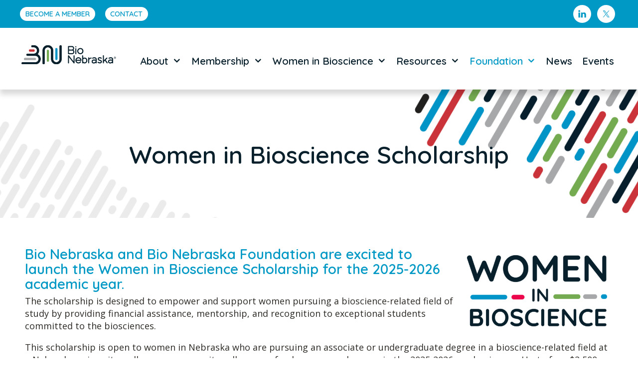

--- FILE ---
content_type: image/svg+xml
request_url: https://www.bionebraska.org/wp-content/uploads/2020/04/bio-ne-name-logo.svg
body_size: 1444
content:
<svg xmlns="http://www.w3.org/2000/svg" viewBox="0 0 333.49 69.91"><defs><style>.a4ff0df9-98c2-456b-83ff-ab529b8e1c46{fill:#081f2c;}.e9328fc5-13a2-4f37-92b6-0ef388504fb5{fill:#0095c8;}.bd9d87b5-048c-42bc-8684-aa84cefe0b66{fill:#74aa50;}.b563f2ca-66be-4edc-aac3-6ee603f8faf1{fill:#cb333b;}.ebb9206c-6e27-4904-a124-a5163b6f4dda{fill:#a7a8aa;}</style></defs><title>figure3Asset 3</title><g id="fb646274-0fa5-4403-9bd9-4907ad630234" data-name="Layer 2"><g id="ea805551-c05b-40b2-97e3-fc290c72fd2b" data-name="Layer 1"><path class="a4ff0df9-98c2-456b-83ff-ab529b8e1c46" d="M214.21,32.78A11.18,11.18,0,1,1,225.38,21.6,11.19,11.19,0,0,1,214.21,32.78Zm0-18.6a7.43,7.43,0,1,0,7.42,7.42A7.43,7.43,0,0,0,214.21,14.18Z"/><path class="a4ff0df9-98c2-456b-83ff-ab529b8e1c46" d="M184.18,32.78H171.09a1.88,1.88,0,0,1-1.87-1.88V5.06a1.87,1.87,0,0,1,1.87-1.87h12.23a8.32,8.32,0,0,1,5.62,14.45,8.32,8.32,0,0,1-4.76,15.14ZM173,29h11.21a4.57,4.57,0,0,0,0-9.14l-11.21,0Zm0-12.92,10.35,0a4.64,4.64,0,0,0,4.58-4.63,4.58,4.58,0,0,0-4.58-4.57H173Z"/><path class="a4ff0df9-98c2-456b-83ff-ab529b8e1c46" d="M197.77,32.92a1.88,1.88,0,0,1-1.88-1.87v-18a1.88,1.88,0,0,1,3.75,0v18A1.87,1.87,0,0,1,197.77,32.92Z"/><path class="a4ff0df9-98c2-456b-83ff-ab529b8e1c46" d="M195.71,6.4a2.06,2.06,0,1,1,2.06,2.06A2.06,2.06,0,0,1,195.71,6.4Z"/><path class="a4ff0df9-98c2-456b-83ff-ab529b8e1c46" d="M313.3,63.18l-6.89-9.32L312,48.27a1.87,1.87,0,0,0-2.65-2.65l-9.45,9.47V38.48a1.88,1.88,0,0,0-3.75,0V64.29a1.88,1.88,0,0,0,3.75,0V60.4l3.84-3.85,6.55,8.85a1.88,1.88,0,0,0,1.51.76,1.82,1.82,0,0,0,1.11-.36A1.87,1.87,0,0,0,313.3,63.18Z"/><path class="a4ff0df9-98c2-456b-83ff-ab529b8e1c46" d="M330.73,45.74c-4.26-3-11.72-.51-12.55-.21a1.87,1.87,0,0,0,1.25,3.53c1.65-.58,6.87-1.87,9.14-.26.29.2,1.18.83,1.18,2.91v1.23a31,31,0,0,0-6.55-.7,8.14,8.14,0,0,0-6.26,2.35,7.23,7.23,0,0,0-1.83,4.7v.06a.4.4,0,0,0,0,.11.41.41,0,0,0,0,.11v.06a7.26,7.26,0,0,0,1.83,4.71,8.14,8.14,0,0,0,6.26,2.35,10.49,10.49,0,0,0,6.55-2.63v.23a1.87,1.87,0,0,0,3.74,0V51.71A6.83,6.83,0,0,0,330.73,45.74Zm-7.53,17.2a4.66,4.66,0,0,1-3.48-1.12,3.6,3.6,0,0,1-.87-2.36,3.56,3.56,0,0,1,.87-2.35A4.62,4.62,0,0,1,323.2,56a27.26,27.26,0,0,1,6.55.81v1.87C328.65,60.16,326,62.94,323.2,62.94Z"/><path class="a4ff0df9-98c2-456b-83ff-ab529b8e1c46" d="M270.86,45.74c-4.26-3-11.72-.51-12.56-.21a1.87,1.87,0,1,0,1.26,3.53c1.64-.58,6.85-1.88,9.14-.26.29.2,1.17.83,1.17,2.91v1.23a30.93,30.93,0,0,0-6.54-.7,8.14,8.14,0,0,0-6.26,2.35,7.23,7.23,0,0,0-1.83,4.7v.34a7.26,7.26,0,0,0,1.83,4.71,8.14,8.14,0,0,0,6.26,2.35,10.44,10.44,0,0,0,6.54-2.63v.23a1.88,1.88,0,0,0,3.75,0V51.71A6.83,6.83,0,0,0,270.86,45.74Zm-7.53,17.2a4.68,4.68,0,0,1-3.49-1.12,3.63,3.63,0,0,1-.86-2.36,3.59,3.59,0,0,1,.86-2.35A4.65,4.65,0,0,1,263.33,56a27.1,27.1,0,0,1,6.54.81v1.87C268.78,60.16,266.15,62.94,263.33,62.94Z"/><path class="a4ff0df9-98c2-456b-83ff-ab529b8e1c46" d="M207.26,66.45a11.17,11.17,0,1,1,11.17-11.17,1.87,1.87,0,0,1-1.87,1.87H200.07a7.43,7.43,0,0,0,13.15,2.56,1.88,1.88,0,0,1,3,2.24A11.24,11.24,0,0,1,207.26,66.45Zm-7.19-13h14.38a7.43,7.43,0,0,0-14.38,0Z"/><path class="a4ff0df9-98c2-456b-83ff-ab529b8e1c46" d="M285.67,66.36a17.19,17.19,0,0,1-8.17-2.43,1.87,1.87,0,0,1,2-3.17,13.45,13.45,0,0,0,6.17,1.85,3.07,3.07,0,0,0,3.28-2.2v-.23c0-.76,0-1.91-4-3.08-5.54-1.62-7.5-3.51-7.5-7.23,0-2.84,2.25-5.9,7.18-5.9a10.94,10.94,0,0,1,6.56,2,1.87,1.87,0,0,1-2.3,2.95,7.54,7.54,0,0,0-4.26-1.16c-2.12,0-3.43.83-3.43,2.16s0,2.22,4.81,3.63c6,1.75,6.7,4.53,6.66,6.75v.18A6.7,6.7,0,0,1,285.67,66.36Z"/><path class="a4ff0df9-98c2-456b-83ff-ab529b8e1c46" d="M236.63,48.24a9.53,9.53,0,0,0-7-3.17h0a9.4,9.4,0,0,0-5.28,1.67l0-8a1.88,1.88,0,0,0-1.88-1.86h0a1.87,1.87,0,0,0-1.86,1.88l.11,25.55a1.89,1.89,0,0,0,1.88,1.87h0a1.86,1.86,0,0,0,1.79-1.41,9.37,9.37,0,0,0,5.33,1.66h0c5.47,0,9.89-4.84,9.87-10.73A11.07,11.07,0,0,0,236.63,48.24Zm-7,14.47h0a6.06,6.06,0,0,1-5.28-3.39l0-7.07a6,6,0,0,1,5.27-3.43,5.89,5.89,0,0,1,4.31,2,7.36,7.36,0,0,1,1.89,5C235.78,59.56,233,62.69,229.62,62.71Z"/><path class="a4ff0df9-98c2-456b-83ff-ab529b8e1c46" d="M253.86,45.15a11,11,0,0,0-7.55,3V46.36a1.88,1.88,0,1,0-3.75,0V64.29a1.88,1.88,0,0,0,3.75,0V54.6c0-3.1,3.86-6.07,7.55-6.07a1.69,1.69,0,0,0,0-3.38Z"/><path class="a4ff0df9-98c2-456b-83ff-ab529b8e1c46" d="M191.36,66.45a1.87,1.87,0,0,1-1.47-.71L173,44.2V64.58a1.88,1.88,0,0,1-3.75,0V38.78a1.88,1.88,0,0,1,3.35-1.16l16.92,21.54V38.78a1.87,1.87,0,0,1,3.74,0v25.8a1.86,1.86,0,0,1-1.87,1.87Z"/><path class="e9328fc5-13a2-4f37-92b6-0ef388504fb5" d="M126.92,53.89a4.09,4.09,0,0,1-4.09-4.09V14.52a4.09,4.09,0,1,1,8.18,0V49.8A4.09,4.09,0,0,1,126.92,53.89Z"/><path class="bd9d87b5-048c-42bc-8684-aa84cefe0b66" d="M96.06,60.33A4.09,4.09,0,0,1,92,56.24V21a4.09,4.09,0,0,1,8.18,0V56.24A4.09,4.09,0,0,1,96.06,60.33Z"/><path class="a4ff0df9-98c2-456b-83ff-ab529b8e1c46" d="M142.35,0a4.09,4.09,0,0,0-4.09,4.09v46.3a11.34,11.34,0,1,1-22.68,0V19.52a19.53,19.53,0,0,0-39,0v46.3a4.1,4.1,0,0,0,8.19,0V19.52a11.34,11.34,0,0,1,22.68,0V50.39a19.53,19.53,0,0,0,39,0V4.09A4.1,4.1,0,0,0,142.35,0Z"/><path class="a4ff0df9-98c2-456b-83ff-ab529b8e1c46" d="M59,32.89A19.5,19.5,0,0,0,44.8,0H39.55a4.1,4.1,0,0,0,0,8.19H44.8a11.34,11.34,0,1,1,0,22.67h-23a4.1,4.1,0,0,0,0,8.19h28.6a11.34,11.34,0,0,1,0,22.68H4.09a4.09,4.09,0,0,0,0,8.18h46.3a19.51,19.51,0,0,0,8.6-37Z"/><path class="b563f2ca-66be-4edc-aac3-6ee603f8faf1" d="M44.21,23.62H30.8a4.1,4.1,0,0,1,0-8.19H44.21a4.1,4.1,0,0,1,0,8.19Z"/><path class="ebb9206c-6e27-4904-a124-a5163b6f4dda" d="M49,54.48H12.65a4.09,4.09,0,0,1,0-8.18H49a4.09,4.09,0,0,1,0,8.18Z"/></g></g></svg>